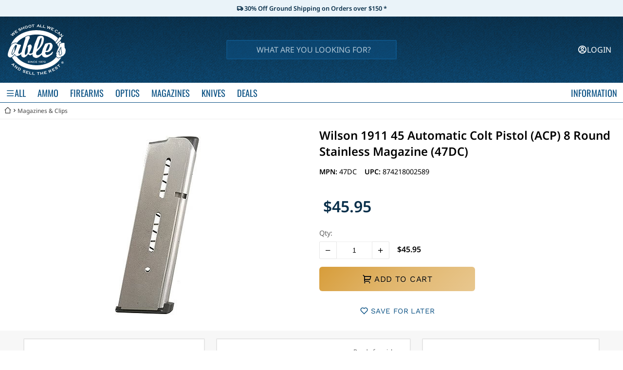

--- FILE ---
content_type: text/html; charset=UTF-8
request_url: https://www.ableammo.com/catalog/wilson-1911-automatic-colt-pistol-acp-round-stainless-magazine-47dc-p-95202.html
body_size: 11623
content:
<!DOCTYPE html>
<html>

  <head>
    <meta charset='utf-8'><meta name='viewport' content='width=device-width, initial-scale=1'><link rel='icon' href='/favicon.ico'><link rel="dns-prefetch" href="https://fonts.googleapis.com"><link rel="preconnect" href="https://fonts.googleapis.com"><link rel="preconnect" href="https://fonts.gstatic.com" crossorigin> <link href="/catalog/css/minified/fonts.css?v=e5be297c" rel="stylesheet"><link rel="preload" href="/catalog/public/remix-icons/remixicon.css" as="style"><link href="/catalog/public/remix-icons/remixicon.css" rel="stylesheet" /><link rel='stylesheet' href='/catalog/css/minified/global-styles.css?v=862d56c5'><link rel='stylesheet' href='/catalog/css/minified/header.css?v=a5520cad'><script async src="https://ana.ables.cloud/js/pa-UF-pVeo30HFkbWKd6b3uK.js"></script>
<script>
  window.plausible=window.plausible||function(){(plausible.q=plausible.q||[]).push(arguments)},plausible.init=plausible.init||function(i){plausible.o=i||{}};
  plausible.init({
    customProperties: {
logged_in:false,
product_id:"95202",
product_type:"MAGAZINES AND ACCESSORIES",
manufacturer:"Wilson Combat"
},
  })
</script><script type='text/javascript' src='/catalog/scripts/swiper.min.js?v=b095b7e2'></script><link rel="preload" href="/catalog/scripts/alpine3-ajax.min.js?v=8523c35a" as="script" /><script type="text/javascript" src="/catalog/scripts/alpine3-ajax.min.js?v=8523c35a" defer></script><link rel="preload" href="/catalog/scripts/alpine3.min.js?v=d36ec3b2" as="script" /><script type="text/javascript" src="/catalog/scripts/alpine3.min.js?v=d36ec3b2" defer></script>    <title>Wilson 1911 45 Automatic Colt Pistol (ACP) 8 Round Stainless Magazine (47DC) - Able Ammo</title>
    <meta name="description" content="Wilson 1911 45 Automatic Colt Pistol (ACP) 8 Round Stainless Magazine (47DC) WILSON COMBAT Accessory Magazines Wilson Combat's 1911 magazines have proven inherent reliability, durability and the abili">
    <link rel="stylesheet" href="/catalog/css/minified/product_info.css?v=faa2fd79">

    
    <link rel="canonical" href="https://www.ableammo.com/catalog/wilson-1911-automatic-colt-pistol-acp-round-stainless-magazine-47dc-p-95202.html" />

    <meta property="og:title" content="Wilson 1911 45 Automatic Colt Pistol (ACP) 8 Round Stainless Magazine (47DC)">
    <meta property="og:type" content="product">
    <meta property="og:image" content="https://www.ableammo.com/catalog/images/ssi-2013/38843.jpg">
    <meta property="og:url" content="https://www.ableammo.com/catalog/wilson-1911-automatic-colt-pistol-acp-round-stainless-magazine-47dc-p-95202.html">
    <meta property="og:site_name" content="Able Ammo">

    <script type="application/ld+json">
      {
        "@context": "https://schema.org/",
        "@type": "Product",
        "name": "Wilson 1911 45 Automatic Colt Pistol (ACP) 8 Round Stainless Magazine (47DC)",
        "image": [
          "https://www.ableammo.com/catalog/images/ssi-2013/38843.jpg"
        ],
        "description": "",
        "sku": "",
        "mpn": "47DC",
        "brand": {
          "@type": "Brand",
          "name": "Wilson Combat"
        },
                "offers": {
          "@type": "Offer",
          "price": 45.95,
          "priceCurrency": "USD",
          "availability": "https://schema.org/InStock"
        }
      }
    </script>
  </head>

  <body>
    <header>
  <style type="text/css" media="screen">
    #ground-discount-banner {
      width: 100%;
      background: #eaf3f9;
      font-size: 0.8rem;
      --text-color: #000;
      --text-color: #092f4a;
    }
    #ground-discount-banner > div {
      width: fit-content;
      padding: 0.5rem 0.25rem;
      margin: 0 auto;

      font-weight: 600;
      color: var(--text-color);
      text-align: center;
      cursor: pointer;
    }
  </style>
  <div id="ground-discount-banner">
    <div x-data @click="showDialog({title: 'Ground Shipping Disclaimer', content: `<i>ORDERS<\/i> refers to the value of your cart before taxes or shipping. Some exclusions may apply. Limited time offer. Not applicable to past orders. May end at any time.`, cancel: false, confirm: 'Okay'})">
      <i class="ri-truck-line"></i>
      30% Off Ground Shipping on Orders over $150      *
    </div>
  </div>
  <link rel="stylesheet" type="text/css" href="/catalog/css/minified/dialog_box.css?v=bea493de" media="print" onload="this.media='all'">
<noscript><link rel="stylesheet" type="text/css" href="/catalog/css/minified/dialog_box.css?v=bea493de"></noscript><div id="dialogs"></div>
<script type="text/javascript" src="/catalog/scripts/dialog_box.js?v=1c96a448" defer></script>
  <script type="text/javascript" src="/catalog/scripts/header.js?v=48e9b5cc"></script>
<script type="text/javascript" src="/catalog/scripts/header_searchbar.js?v=ca657da8"></script>

<div id="header">
  <div id="top">
        <a id="logo" class="pointer" href="/">
      <img src="/catalog/images/ables_logos/white.svg" alt="Able's Logo" fetchpriority="high" />
    </a>
        <div class="row main-searchbar" id="desktop-searchbar" x-data @focusin="$store.search.focus = true" @focusout="$store.search.focus = false">
      <input class="keywords" :class="{ 'wide': $store.search.focus }" type="text" name="search" placeholder="WHAT ARE YOU LOOKING FOR?" autocomplete="off" x-data @keyup.debounce.50ms="$store.search.getSearchSuggestions()" @keyup.enter="$store.search.runSearch()" x-model.fill="$store.search.query">

      
      <div id="suggestions-background" :class="$store.search.focus && 'show-suggestions'" x-show="$store.search.focus"></div>
      <div class="searchbar-suggestions" x-show="$store.search.focus" x-transition>
        <div class="search-suggestions" x-show="$store.search.searchSuggestions.length > 0" x-transition x-html="$store.search.searchSuggestions"></div>
        <div class="product-suggestions" x-show="$store.search.productSuggestions.length > 0" x-transition x-html="$store.search.productSuggestions"></div>
      </div>

    </div>
         <div class="row" id="icon-cluster">
              <div class="icon pointer" >
          <a id="account-cont" href="/catalog/login.php">
            <div class="always-show">
              <i class="ri-account-circle-line"></i>
              <div class="extra-text">LOGIN</div>
            </div>
          </a>
        </div>
                </div>
  </div>
</div>

<div id="mobile-menu-dialog" x-data x-cloak x-show="$store.hD.isOpen">
  <div class="title-n-close">
    <div x-text="$store.hD.title"></div>
    <div class="close" @click="$store.hD.close()">
      <i class="ri-close-line"></i>
    </div>
  </div>
  <template x-if="$store.hD.type == 'search'">
    <div>
      <div id="mobile-searchbar" class="type-search">
        <div class="mobile-searchbar-row">
          <input class="keywords" type="text" name="search" placeholder="WHAT ARE YOU LOOKING FOR?" autocomplete="off" @keyup.debounce.100ms="$store.search.getSearchSuggestions()" @keyup.enter="$store.search.runSearch()" x-model.fill="$store.search.query">
          <div class="search-icon" arial-label="search button" @click="$store.search.runSearch()">
            <i class="ri-search-line"></i>
          </div>
        </div>
        <div id="mobile-search-suggestions">
          <div class="search-suggestions" x-show="$store.search.searchSuggestions.length > 0" x-transition x-html="$store.search.searchSuggestions"></div>
          <div class="product-suggestions" x-show="$store.search.productSuggestions.length > 0" x-transition x-html="$store.search.productSuggestions"></div>
        </div>
      </div>
    </div>
  </template>
  <template x-if="$store.hD.type == 'category'">
    <div>
      <div x-data class="type-category">
        <div><a class="link" :href="$store.hD.context.url" x-text="$store.hD.context.text"></a></div>
        <div class="row" x-html="$store.hD.context.html"></div>
      </div>
    </div>
  </template>
    <template x-if="$store.hD.type == 'filters'">
    <div id="mobile-filters-container"></div>
  </template>
</div>

<div id="hamburger-menu">
  <div class="hamburger-menu-container">
    <div class="hamburger-menu-header">
      <h3>All Categories</h3>
      <button class="hamburger-close">
        <i class="ri-close-line"></i>
      </button>
    </div>
    <div class="hamburger-menu-content">
      <!-- Level 0 (Initial Categories) -->
      <div class="hamburger-menu-level active" data-level="0">
        <!-- Loading state with skeleton -->
        <div class="hamburger-loading-state" style="display: block;">
          <div class="skeleton-loader">
            <!-- Skeleton for categories -->
            <div class="skeleton-category">
              <div class="skeleton-line skeleton-title"></div>
            </div>
            <div class="skeleton-category">
              <div class="skeleton-line skeleton-title"></div>
            </div>
            <div class="skeleton-category">
              <div class="skeleton-line skeleton-title"></div>
            </div>
            <div class="skeleton-category">
              <div class="skeleton-line skeleton-title"></div>
            </div>
            <div class="skeleton-category">
              <div class="skeleton-line skeleton-title"></div>
            </div>
            <div class="skeleton-category">
              <div class="skeleton-line skeleton-title"></div>
            </div>
            <div class="skeleton-category">
              <div class="skeleton-line skeleton-title"></div>
            </div>
            <div class="skeleton-category">
              <div class="skeleton-line skeleton-title"></div>
            </div>
          </div>
        </div>
        <!-- empty state -->
        <div class="hamburger-empty-state" style="display: none;">
          <div style="padding: 2rem; text-align: center; color: #666;">
            <i class="ri-error-warning-line" style="font-size: 2rem; margin-bottom: 1rem; display: block;"></i>
            <p>Categories are currently unavailable.</p>
            <p style="font-size: 0.9rem; margin-top: 0.5rem;">Please try refreshing the page or visit our main sections directly.</p>
          </div>
        </div>
        <!-- categories container -->
        <div class="hamburger-categories-container"></div>
      </div>
      <!-- dynamic levels -->
      <div id="hamburger-dynamic-levels"></div>
    </div>
  </div>
</div>

<div id="nav-cont">
  <div id="nav" x-data>
    <div class="row">
      <div id="header-categories" class="row">  <div id="everything-menu" class="category" onclick="window.HamburgerMenu.setOpen(true)"><div class="category-title"><i class="ri-menu-line"></i> ALL</div></div>        <div class="category main-category" x-data @click="$store.hD.open('category', $el)" data-category-title="AMMO"><div class="category-title">AMMO</div><div class="dropdown"><div class="dropdown-view-all"><a class="link" href="https://www.ableammo.com/ammo">VIEW ALL AMMO</a></div><div class="dropdown-sections"><div class="dropdown-section"><a class="link item" href="https://www.ableammo.com/ammo/centerfire">Pistol & Rifle Ammo</a><a class="link sub-item" href="https://www.ableammo.com/ammo/centerfire/brands">Shop by Brands</a><a class="link sub-item" href="https://www.ableammo.com/ammo/rifle/223-556">.223 Rem & 5.56 NATO</a><a class="link sub-item" href="https://www.ableammo.com/ammo/rifle/308-762">308 Winchester</a><a class="link sub-item" href="https://www.ableammo.com/ammo/rifle/300-aac-blackout">300 ACC Blackout</a><a class="link sub-item" href="https://www.ableammo.com/ammo/rifle/65-creedmoor">6.5 Creedmoor</a><a class="link sub-item" href="https://www.ableammo.com/ammo/pistol/9mm">9mm Luger</a><a class="link sub-item" href="https://www.ableammo.com/ammo/pistol/45-acp">45 ACP</a><a class="link sub-item" href="https://www.ableammo.com/ammo/pistol/380-acp">380 ACP</a><a class="link sub-item" href="https://www.ableammo.com/ammo/pistol/40-smith-wesson">40 Smith & Wesson</a><a class="link sub-item" href="https://www.ableammo.com/ammo/pistol/357-magnum">357 Magnum</a><a class="link sub-item" href="https://www.ableammo.com/ammo/centerfire">View All Calibers</a></div><div class="dropdown-section"><a class="link item" href="https://www.ableammo.com/ammo/rimfire">Rimfire Ammo</a><a class="link sub-item" href="https://www.ableammo.com/ammo/rimfire/brands">Shop by Brands</a><a class="link sub-item" href="https://www.ableammo.com/ammo/rimfire/22-long-rifle">22 Long Rifle</a><a class="link sub-item" href="https://www.ableammo.com/ammo/rimfire/22-magnum">22 Magnum Rimfire</a><a class="link sub-item" href="https://www.ableammo.com/ammo/rimfire/17-hmr">17 HMR</a><a class="link sub-item" href="https://www.ableammo.com/ammo/rimfire/17-mach-2">17 MACH 2</a><a class="link sub-item" href="https://www.ableammo.com/ammo/rimfire/17-winchester-super-magnum">17 Winchester Super Magnum</a><a class="link sub-item" href="https://www.ableammo.com/ammo/rimfire/22-short-cb">22 Short / CB</a><a class="link sub-item" href="https://www.ableammo.com/ammo/rimfire/22-winchester-wrf">22 Winchester WRF</a><a class="link sub-item" href="https://www.ableammo.com/ammo/rimfire">View All Calibers</a></div><div class="dropdown-section"><a class="link item" href="https://www.ableammo.com/ammo/shotgun">Shotgun Shells</a><a class="link sub-item" href="https://www.ableammo.com/ammo/shotgun/brands">Shop by Brands</a><a class="link sub-item" href="https://www.ableammo.com/ammo/shotgun/10-gauge-shells">10 Gauge </a><a class="link sub-item" href="https://www.ableammo.com/ammo/shotgun/12-gauge-shells">12 Gauge </a><a class="link sub-item" href="https://www.ableammo.com/ammo/shotgun/16-gauge-shells">16 Gauge </a><a class="link sub-item" href="https://www.ableammo.com/ammo/shotgun/20-gauge-shells">20 Gauge </a><a class="link sub-item" href="https://www.ableammo.com/ammo/shotgun/28-gauge-shells">28 Gauge </a><a class="link sub-item" href="https://www.ableammo.com/ammo/shotgun/410-gauge-shells">410 Gauge </a><a class="link sub-item" href="https://www.ableammo.com/ammo/shotgun">View All</a></div><div class="dropdown-section"><a class="link item" href="https://www.ableammo.com/catalog/blankspractice-ammo-for-sale-online-discount-prices-c-10480_14913.html">Blanks & Practice Ammo</a></div><div class="dropdown-section"><a class="link item" href="https://www.ableammo.com/deals/ammo">Ammo Specials</a></div><div class="dropdown-section"><a class="link item" href="https://www.ableammo.com/ammo/lead-free">Lead-Free Ammo</a></div></div></div></div><div class="category main-category" x-data @click="$store.hD.open('category', $el)" data-category-title="FIREARMS"><div class="category-title">FIREARMS</div><div class="dropdown"><div class="dropdown-view-all"><a class="link" href="https://www.ableammo.com/firearms">VIEW ALL FIREARMS</a></div><div class="dropdown-sections"><div class="dropdown-section"><a class="link item" href="https://www.ableammo.com/firearms/handguns">Handguns</a><a class="link sub-item" href="https://www.ableammo.com/firearms/handguns/colt">Colt Handguns</a><a class="link sub-item" href="https://www.ableammo.com/firearms/handguns/glock">Glock Pistols</a><a class="link sub-item" href="https://www.ableammo.com/firearms/handguns/beretta">Beretta Pistols</a><a class="link sub-item" href="https://www.ableammo.com/firearms/handguns/kimber">Kimber Pistols</a><a class="link sub-item" href="https://www.ableammo.com/firearms/handguns/sig">Sig Handguns</a><a class="link sub-item" href="https://www.ableammo.com/firearms/handguns/smith-and-wesson">Smith & Wesson</a><a class="link sub-item" href="https://www.ableammo.com/firearms/handguns/cz">CZ Pistols</a><a class="link sub-item" href="https://www.ableammo.com/firearms/handguns/walther">Walther Handguns</a><a class="link sub-item" href="https://www.ableammo.com/firearms/handguns">View All Brands</a></div><div class="dropdown-section"><a class="link item" href="https://www.ableammo.com/firearms/rifles">Rifles</a><a class="link sub-item" href="https://www.ableammo.com/firearms/rifles/smith-and-wesson">Smith & Wesson</a><a class="link sub-item" href="https://www.ableammo.com/firearms/rifles/remington">Remington</a><a class="link sub-item" href="https://www.ableammo.com/firearms/rifles/beretta">Beretta</a><a class="link sub-item" href="https://www.ableammo.com/firearms/rifles/ruger">Ruger</a><a class="link sub-item" href="https://www.ableammo.com/firearms/rifles/sig">Sig Sauer</a><a class="link sub-item" href="https://www.ableammo.com/firearms/rifles/browning">Browning</a><a class="link sub-item" href="https://www.ableammo.com/firearms/rifles/steyr">Steyr Arms</a><a class="link sub-item" href="https://www.ableammo.com/firearms/rifles/springfield">Springfield</a><a class="link sub-item" href="https://www.ableammo.com/firearms/rifles">View All Brands</a></div><div class="dropdown-section"><a class="link item" href="https://www.ableammo.com/firearms/shotguns">Shotguns</a><a class="link sub-item" href="https://www.ableammo.com/firearms/shotguns/browning">Browning</a><a class="link sub-item" href="https://www.ableammo.com/firearms/shotguns/benelli">Benelli</a><a class="link sub-item" href="https://www.ableammo.com/firearms/shotguns/beretta">Beretta</a><a class="link sub-item" href="https://www.ableammo.com/firearms/shotguns/stoeger">Stoeger</a><a class="link sub-item" href="https://www.ableammo.com/firearms/shotguns/franchi">Franchi Firearms</a><a class="link sub-item" href="https://www.ableammo.com/catalog/winchester-shotguns-for-sale-online-from-winchester-firearms-guns-for-sale-c-9935_13769_13888.html">Winchester</a><a class="link sub-item" href="https://www.ableammo.com/firearms/shotguns/remington">Remington</a><a class="link sub-item" href="https://www.ableammo.com/firearms/shotguns/mossberg">Mossberg</a><a class="link sub-item" href="https://www.ableammo.com/catalog/weatherby-shotguns-for-sale-online-from-weatherby-firearms-guns-for-sale-c-9935_13769_13904.html">Weatherby</a><a class="link sub-item" href="https://www.ableammo.com/catalog/shotguns-for-sale-online-from-czusa-firearms-guns-for-sale-c-9935_13769_13776.html">CZ USA</a><a class="link sub-item" href="https://www.ableammo.com/firearms/shotguns">View All Brands</a></div><div class="dropdown-section"><a class="link item" href="https://www.ableammo.com/firearms/handguns/calibers">Handguns</a><a class="link sub-item" href="https://www.ableammo.com/firearms/handguns/9mm">9MM</a><a class="link sub-item" href="https://www.ableammo.com/firearms/handguns/45-acp">.45 ACP</a><a class="link sub-item" href="https://www.ableammo.com/firearms/handguns/38-special">.38 Special</a><a class="link sub-item" href="https://www.ableammo.com/firearms/handguns/380-acp">.380 ACP</a><a class="link sub-item" href="https://www.ableammo.com/firearms/handguns/22lr">.22 LR</a><a class="link sub-item" href="https://www.ableammo.com/firearms/handguns/calibers">View All Calibers</a></div><div class="dropdown-section"><a class="link item" href="https://www.ableammo.com/firearms/rifles/calibers">Rifles</a><a class="link sub-item" href="https://www.ableammo.com/firearms/rifles/223-556">.223 Remington/5.56MM</a><a class="link sub-item" href="https://www.ableammo.com/firearms/rifles/22lr">.22 Long Rifle</a><a class="link sub-item" href="https://www.ableammo.com/firearms/rifles/308-762">.308 Winchester</a><a class="link sub-item" href="https://www.ableammo.com/firearms/rifles/65-creedmoor">6.5 Creedmoor</a><a class="link sub-item" href="https://www.ableammo.com/firearms/rifles/30-06-springfield">.30-06 Springfield</a><a class="link sub-item" href="https://www.ableammo.com/firearms/rifles/22-mag-wmr">22 Magnum</a><a class="link sub-item" href="https://www.ableammo.com/firearms/rifles/243-win">243 Winchester</a><a class="link sub-item" href="https://www.ableammo.com/firearms/rifles/7mm-win-short-mag">270 Winchester</a><a class="link sub-item" href="https://www.ableammo.com/firearms/rifles/30-30-win">.30-30 Winchester</a><a class="link sub-item" href="https://www.ableammo.com/firearms/rifles/762-39mm">7.62 X 39MM</a><a class="link sub-item" href="https://www.ableammo.com/firearms/rifles/calibers">View All Calibers</a></div><div class="dropdown-section"><a class="link item" href="https://www.ableammo.com/catalog/shotguns-for-sale-gauge-online-gun-shop-firearms-guns-for-sale-c-9935_13769_13910.html">Shotguns</a><a class="link sub-item" href="https://www.ableammo.com/catalog/gauge-automatic-shotguns-for-sale-online-gun-shop-firearms-c-9935_13769_13910_13911.html">12 Gauge Auto</a><a class="link sub-item" href="https://www.ableammo.com/catalog/gauge-pump-shotguns-for-sale-online-gun-shop-firearms-c-9935_13769_13910_13918.html">12 Gauge Pump</a><a class="link sub-item" href="https://www.ableammo.com/catalog/gauge-sidebyside-shotguns-for-sale-online-discount-prices-c-9935_13769_13910_18355.html">12 Gauge Side-by-Side</a><a class="link sub-item" href="https://www.ableammo.com/catalog/gauge-overunder-shotguns-for-sale-online-gun-shop-firearms-c-9935_13769_13910_13917.html">12 Gauge Over Under</a><a class="link sub-item" href="https://www.ableammo.com/catalog/gauge-single-shot-and-bolt-shotguns-for-sale-online-gun-shop-firearms-c-9935_13769_13910_13929.html">12 Gauge Single Shot</a><a class="link sub-item" href="https://www.ableammo.com/catalog/gauge-over-and-under-shotguns-for-sale-online-gun-shop-firearms-c-9935_13769_13910_13920.html">20 Gauge Over Under</a><a class="link sub-item" href="https://www.ableammo.com/catalog/gauge-sidebyside-shotguns-for-sale-online-discount-prices-c-9935_13769_13910_18356.html">20 Gauge Side-by-Side</a><a class="link sub-item" href="https://www.ableammo.com/catalog/gauge-pump-shotguns-for-sale-online-discount-prices-c-9935_13769_13910_18353.html">20 Gauge Pump</a><a class="link sub-item" href="https://www.ableammo.com/catalog/gauge-automatic-shotguns-for-sale-online-gun-shop-firearms-c-9935_13769_13910_13921.html">20 Gauge Auto</a><a class="link sub-item" href="https://www.ableammo.com/catalog/gauge-shotguns-shells-ammo-for-sale-online-discount-prices-c-9935_13769_13910_13941.html">16 Gauge</a><a class="link sub-item" href="https://www.ableammo.com/catalog/gauge-shotguns-for-sale-online-gun-shop-firearms-c-9935_13769_13910_13922.html">28 Gauge</a><a class="link sub-item" href="https://www.ableammo.com/firearms/shotguns/410">410 Gauge</a><a class="link sub-item" href="https://www.ableammo.com/catalog/shotguns-for-sale-gauge-online-gun-shop-firearms-guns-for-sale-c-9935_13769_13910.html">View All</a></div><div class="dropdown-section"><a class="link item" href="https://www.ableammo.com/firearms/shotguns/tactical">Tactical Shotguns</a></div><div class="dropdown-section"><a class="link item" href="https://www.ableammo.com/firearms/rifles/tactical">Tactical Rifles</a></div><div class="dropdown-section"><a class="link item" href="https://www.ableammo.com/firearms/suppressors">Suppressors</a></div></div></div></div><div class="category main-category" x-data @click="$store.hD.open('category', $el)" data-category-title="OPTICS"><div class="category-title">OPTICS</div><div class="dropdown"><div class="dropdown-view-all"><a class="link" href="https://www.ableammo.com/optics">VIEW ALL OPTICS</a></div><div class="dropdown-sections"><div class="dropdown-section"><a class="link item" href="https://www.ableammo.com/optics/red-dots">Red Dot Scopes & Sights</a></div><div class="dropdown-section"><a class="link item" href="https://www.ableammo.com/optics/rifle-scopes">Rifle Scopes</a></div><div class="dropdown-section"><a class="link item" href="https://www.ableammo.com/optics/night-vision-thermal">Night Vision</a></div><div class="dropdown-section"><a class="link item" href="https://www.ableammo.com/optics/range-finders">Range Finders</a></div><div class="dropdown-section"><a class="link item" href="https://www.ableammo.com/optics/accessories">Bases & Rings</a></div></div></div></div><div class="category main-category" x-data @click="$store.hD.open('category', $el)" data-category-title="MAGAZINES"><div class="category-title">MAGAZINES</div><div class="dropdown"><div class="dropdown-view-all"><a class="link" href="https://www.ableammo.com/magazines">VIEW ALL MAGAZINES</a></div><div class="dropdown-sections"><div class="dropdown-section"><a class="link item" href="https://www.ableammo.com/magazines/ar-15">AR-15/M4</a></div><div class="dropdown-section"><a class="link item" href="https://www.ableammo.com/magazines/ak">7.62x39mm</a></div></div></div></div><div class="category main-category" x-data @click="$store.hD.open('category', $el)" data-category-title="KNIVES"><div class="category-title">KNIVES</div><div class="dropdown"><div class="dropdown-view-all"><a class="link" href="https://www.ableammo.com/knives">VIEW ALL KNIVES</a></div><div class="dropdown-sections"><div class="dropdown-section"><a class="link item" href="https://www.ableammo.com/knives">Knives</a><a class="link sub-item" href="https://www.ableammo.com/knives/benchmade">Benchmade</a><a class="link sub-item" href="https://www.ableammo.com/knives/spyderco">Spyderco</a><a class="link sub-item" href="https://www.ableammo.com/knives/microtech">Microtech</a><a class="link sub-item" href="https://www.ableammo.com/knives/kershaw">Kershaw</a><a class="link sub-item" href="https://www.ableammo.com/knives">View All Brands</a></div><div class="dropdown-section"><a class="link item" href="https://www.ableammo.com/knives/sharpeners/work-sharp">Work Sharp Sharpeners</a></div></div></div></div><div class="category" x-data @click="$store.hD.open('category', $el)" data-category-title="DEALS"><div class="category-title">DEALS</div><div class="dropdown"><div class="dropdown-view-all"><a class="link" href="https://www.ableammo.com/deals">VIEW ALL DEALS</a></div><div class="dropdown-sections"><div class="dropdown-section"><a class="link item" href="https://www.ableammo.com/deals/guns?in_stock=1">Gun Deals</a></div><div class="dropdown-section"><a class="link item" href="https://www.ableammo.com/deals/ammo?in_stock=1">Ammo Deals</a></div><div class="dropdown-section"><a class="link item" href="/catalog/current-sales-ad.php">Current Sales Ad</a></div></div></div></div></div>      <div class="row" id="header-extra-categories">
        <div id="info-sect" class="category">
          <div class="category-title">
            INFORMATION
          </div>
          <div class="dropdown col">
            <div id="info-links">
              <ul>
                <li><a class="link" href="/catalog/how_to_guns.php">Buying Guns Online</a></li>
                <li><a class="link" href="/catalog/restrictions.php">Restricted Items</a></li>
                <li><a class="link" href="/catalog/ffl_transfers.php">FFL Transfers</a></li>
                <li><a class="link" href="/catalog/terms.php#shipping">Shipping & Returns</a></li>
                <li><a class="link" href="/catalog/about_us.php">About Us</a></li>
                <li><a class="link" href="/blog">Blog</a></li>
              </ul>
              <ul>
                <li><a class="link" href="/catalog/contact_us.php">Contact Us</a></li>
                <li><a class="link" href="/catalog/retail_stores.php">Retail Store</a></li>
                <li><a class="link" href="https://ablesgunclub.com/upcoming-tournaments/" target="_blank">Tournaments</a></li>
                <li><a class="link" href="/catalog/work_for_us.php">Work for Us</a></li>
                <li><a class="link" href="https://www.ablesgunclub.com" target="_blank">Able's Gun Club</a></li>
                <li><a class="link" href="https://www.premiumshotguns.com" target="_blank">Premium Guns</a></li>
              </ul>
            </div>
          </div>
        </div>
      </div>

      <div id="mobile-menu" x-data>
        <div class="search-icon" @click="$store.hD.open('search', undefined)">
          <i class="ri-search-line"></i>
        </div>
        <div id="hamburger-icon" onclick="window.HamburgerMenu.setOpen(true)">
          <i class="ri-menu-line"></i>
        </div>
      </div>
    </div>
  </div>
</div>
  <div id="breadcrumbs">
    <div class="breadcrumb-item"><a href="/" aria-label="Go back Home"><div id="breadcrumb-home-cont"><i class="ri-home-2-line"></i></div></a></div><div class="breadcrumb-seperator"><i class="ri-arrow-right-s-line"></i></div><div class="breadcrumb-item"><a href="https://www.ableammo.com/magazines">Magazines & Clips</a></div>  </div>
</header>
<script type="text/javascript">
  const BASE_DIR = "\/catalog\/";
  </script>    <link rel="stylesheet" type="text/css" href="/catalog/css/minified/dialog_box.css?v=bea493de" media="print" onload="this.media='all'">
<noscript><link rel="stylesheet" type="text/css" href="/catalog/css/minified/dialog_box.css?v=bea493de"></noscript><div id="dialogs"></div>
<script type="text/javascript" src="/catalog/scripts/dialog_box.js?v=1c96a448" defer></script>

    
    
    <div x-data x-cloak id="image-zoom" x-show="!$store.imageZoom.closed" x-transition.opacity x-data @click.self="$store.imageZoom.closed = true">
  <link rel="stylesheet" href="/catalog/css/minified/image_zoom.css?v=85eaaa78">

  <div id="zoom-images">
    <div id="zoom-close" @click="$store.imageZoom.closed = true">
      <svg xmlns="http://www.w3.org/2000/svg" viewBox="0 0 24 24" width="25" height="25"><path fill="none" d="M0 0h24v24H0z"/><path d="M12 10.586l4.95-4.95 1.414 1.414-4.95 4.95 4.95 4.95-1.414 1.414-4.95-4.95-4.95 4.95-1.414-1.414 4.95-4.95-4.95-4.95L7.05 5.636z"/></svg>
    </div>

    <div id="zoom-carousel" class="swiper">
      <div id="zoom-container" class="swiper-wrapper">
        <template x-for="(img, index) in $store.imageZoom.images">
          <div class="zoom-slide swiper-slide" :class="$store.imageZoom.moving && 'swiper-no-swiping'">
            <div
              @wheel.prevent="$store.imageZoom.handleZoom(index, $event, $el)"
              @click="$store.imageZoom.handleDoubleTap(index, $event)"
              @pointermove="$store.imageZoom.handleMouseMove(index, $event)"
            >
              <template x-if="img.src.substring(img.src.length - 3) != 'mp4'">
                <img :src="img.src" :style="'transform: translate(' + img.x + 'px, ' + img.y + 'px) scale(' + img.scale + ');'" draggable="false"/>
              </template>
              <template x-if="img.src.substring(img.src.length - 3) == 'mp4'">
                <video class="gallery-video" preload="none" :poster="img.thumb" controls>
                  <source :src="img.src" type="video/mp4">
                </video>
              </template>
            </div>
          </div>
        </template>
      </div>
      <div id="zoom-image-prev" x-show="$store.imageZoom.index > 0">
        <button type="button" @click="$store.imageZoom.carousel.slideTo($store.imageZoom.index - 1)">
          <svg xmlns="http://www.w3.org/2000/svg" viewBox="0 0 24 24" width="35" height="35"><path d="M10.8284 12.0007L15.7782 16.9504L14.364 18.3646L8 12.0007L14.364 5.63672L15.7782 7.05093L10.8284 12.0007Z"></path></svg>
        </button>
      </div>
      <div id="zoom-image-next" x-show="$store.imageZoom.index < $store.imageZoom.images.length - 1">
        <button type="button" @click="$store.imageZoom.carousel.slideTo($store.imageZoom.index + 1)">
          <svg xmlns="http://www.w3.org/2000/svg" viewBox="0 0 24 24" width="35" height="35"><path d="M13.1714 12.0007L8.22168 7.05093L9.63589 5.63672L15.9999 12.0007L9.63589 18.3646L8.22168 16.9504L13.1714 12.0007Z"></path></svg>
        </button>
      </div>
    </div>
  </div>

  <div id="zoom-thumb-carousel" x-show="$store.imageZoom.images.length > 1">
    <div id="zoom-thumb-container" class="swiper-wrapper">
      <template x-for="(img, index) in $store.imageZoom.images">
        <div class="thumbnail swiper-slide" :class="index == $store.imageZoom.index && 'selected'">
          <button @click="$store.imageZoom.carousel.slideTo(index)" type="button">
            <img :src="img.thumb" />
          </button>
        </div>
      </template>
    </div>
  </div>
</div>
<script type="text/javascript">
  let _IMAGE_ZOOM_STORE = {
  carousel: undefined,
  thumbCarousel: undefined,
  images: [],
  closed: true,
  index: 0, // current image index

  syncCarousel() {
    if (this.carousel == undefined) return;
    this.index = this.carousel.activeIndex;

    if (this.thumbCarousel == undefined) return
    this.thumbCarousel.slideTo(this.index);
    for (let i = 0; i < this.images.length; i++) {
      this.reset(i);
    }
  },

  async loadScript(url) {
    return new Promise((resolve, reject) => {
      try {
        const scriptEle = document.createElement("script");
        scriptEle.type = "text/javascript";
        scriptEle.src = url;

        scriptEle.addEventListener("load", (ev) => {
          resolve({ status: true });
        });

        scriptEle.addEventListener("error", (ev) => {
          reject({
            status: false,
            message: `Failed to load the script ${FILE_URL}`
          });
        });

        document.body.appendChild(scriptEle);
      } catch (error) {
        reject(error);
      }
    });
  },

  async init() {
    // check that we have swiper loaded. if not download swiper
    let swiperLoaded = false;
    const scripts = document.querySelectorAll("script");
    for (let s of scripts) {
      if (s.src.includes("swiper.min.js")) {
        swiperLoaded = true;
        break;
      }
    }
    if (swiperLoaded === false) {
      await this.loadScript("/catalog/scripts/swiper.min.js");
    }


    if (document.querySelector("#zoom-carousel")) {
      this.carousel = new Swiper("#zoom-carousel", {
        spaceBetween: 8,
      });
      this.carousel.on("slideChange", this.syncCarousel.bind(this));

      if (document.querySelector("#zoom-thumb-carousel")) {
        this.thumbCarousel = new Swiper("#zoom-thumb-carousel", {
          spaceBetween: 8,
          slidesPerView: "auto",
          freeMode: {
            enabled: true,
            sticky: true,
          },
        });
      }
    }
  },

  // expects an array of image paths
  setImages(images, thumbnails) {
    this.images = [];
    for (let i = 0; i < images.length; i++) {
      this.images.push({
        src: images[i],
        thumb: typeof thumbnails !== "undefined" && i in thumbnails ?  thumbnails[i] : images[i],
        x: 0,
        y: 0,
        scale: 1,
      });
    }
  },
  async open(index, images, thumbnails) {
    if (typeof images !== "undefined") {
      this.setImages(images, thumbnails)
    }

    index = parseInt(index);
    if (index == NaN) index = 0
    else if (index >= this.images.length) index = this.images.length - 1
    else if (index < 0) index = 0;
    this.closed = false; await Alpine.nextTick();
    await Alpine.nextTick();
    this.carousel.slideTo(index, true);
  },
  handleZoom(i, e, ele) {
    const zoomAmount = 1.1;

    const center = {
      x: (ele.getBoundingClientRect().left + ele.getBoundingClientRect().right) / 2,
      y: (ele.getBoundingClientRect().top + ele.getBoundingClientRect().bottom) / 2,
    };

    const mouseX = e.clientX - center.x;
    const mouseY = e.clientY - center.y;

    const xs = (mouseX - this.images[i].x) / this.images[i].scale;
    const ys = (mouseY - this.images[i].y) / this.images[i].scale;
    const delta = (e.wheelDelta ? e.wheelDelta : -e.deltaY);

    this.images[i].scale *= (delta > 0) ? zoomAmount : (1/zoomAmount);
    this.images[i].x = mouseX - (xs * this.images[i].scale);
    this.images[i].y = mouseY - (ys * this.images[i].scale);

    if (this.images[i].scale < 1) {
      this.reset(i);
    }
  },
  lastClickTime: new Date().getTime(),
  lastClickTimeout: undefined,
  handleDoubleTap(i, e) {
    const currTime = new Date().getTime();
    const timeDelta = currTime - this.lastClickTime;
    if (timeDelta < 500 && timeDelta > 0) {
      e.preventDefault();

      if (this.images[i].scale > 1) {
        this.images[i].scale = 1;
        this.images[i].x = 0;
        this.images[i].y = 0;
      } else {
        this.images[i].scale = 1.5;
      }
    } else {
      this.latClickTimeout = setTimeout(function () {
        clearTimeout(this.lastClickTimeout);
      }, 500);
    }
    this.lastClickTime = currTime;
  },
  handleMouseMove(i, e) {
    if (e.buttons == 1 && this.images[i].scale > 1) {
      e.preventDefault();
      e.stopPropagation();
      this.images[i].x = Number(this.images[i].x) + e.movementX;
      this.images[i].y = Number(this.images[i].y) + e.movementY;
    }
  },
  reset(i) {
    this.images[i].x = 0;
    this.images[i].y = 0;
    this.images[i].scale = 1;
  },
};
if (typeof Alpine === "undefined") {
  document.addEventListener('alpine:init', () => {
    Alpine.store("imageZoom", _IMAGE_ZOOM_STORE);
    _IMAGE_ZOOM_STORE = undefined;
  });
} else {
  Alpine.store("imageZoom", _IMAGE_ZOOM_STORE);
  _IMAGE_ZOOM_STORE = undefined;
}
</script>

    <main x-data="product">
      <div id="images" x-show="images.length > 0">
        <div id="main-carousel" class="swiper">
          <div class="swiper-wrapper">
            <template x-for="(img, index) in images">
              <div class="swiper-slide" @click="$store.imageZoom.open(index)">
                <template x-if="img.substring(img.length - 3) != 'mp4'">
                  <img :src="img" />
                </template>
                <template x-if="img.substring(img.length - 3) == 'mp4'">
                  <video class="gallery-video" preload="none" :poster="thumbnails[index]" controls>
                    <source :src="img" type="video/mp4">
                  </video>
                </template>
              </div>
            </template>
          </div>
          <div id="image-prev" x-show="selectedImageIndex > 0" x-cloak>
            <button type="button" @click="mainCarousel.slideTo(selectedImageIndex - 1)">
              <svg xmlns="http://www.w3.org/2000/svg" viewBox="0 0 24 24" width="35" height="35"><path d="M10.8284 12.0007L15.7782 16.9504L14.364 18.3646L8 12.0007L14.364 5.63672L15.7782 7.05093L10.8284 12.0007Z"></path></svg>
            </button>
          </div>
          <div id="image-next" x-show="selectedImageIndex < images.length - 1" x-cloak>
            <button type="button" @click="function() {console.log(selectedImageIndex, selectedImageIndex);mainCarousel.slideTo(selectedImageIndex + 1)}">
              <svg xmlns="http://www.w3.org/2000/svg" viewBox="0 0 24 24" width="35" height="35"><path d="M13.1714 12.0007L8.22168 7.05093L9.63589 5.63672L15.9999 12.0007L9.63589 18.3646L8.22168 16.9504L13.1714 12.0007Z"></path></svg>
            </button>
          </div>
        </div>

        <div id="thumb-carousel" class="swiper" x-show="images.length > 1">
          <div class="swiper-wrapper">
            <template x-for="(img, index) in thumbnails">
              <div class="swiper-slide" :class="selectedImageIndex == index && 'selected'" @click="mainCarousel.slideTo(index)">
                <img :src="img" />
              </div>
            </template>
          </div>
        </div>
      </div>

      <link rel="stylesheet" href="/catalog/css/minified/product_info_multi_image.css?v=ee84a658">

      <div id="info" class="gcol">
        <h1>Wilson 1911 45 Automatic Colt Pistol (ACP) 8 Round Stainless Magazine (47DC)</h1>
        <div id="product-identifiers">
          <div>
            <span><label>MPN: </label>47DC</span>
            <span><label>UPC: </label>874218002589</span>
          </div>
                  </div>

        
        <div id="product-properties">
                  </div>

        <div id="price">
          <div class="product-price">$45.95</div>        </div>

        
        
        
        <div id="qty-add-to-cart">
                                    
              <div id="in-stock-add-cont">
                <div class="row">
                  <div id="qty" class="row">
                    <label>Qty: </label>
                    <div id="qty-minus" tabindex="0" role="button" @click="qtySub()" @keyup.enter="qtySub()"><i class="ri-subtract-line"></i></div>
                    <span><input type="text" x-model="qty"/></span>
                    <div id="qty-add" tabindex="0" role="button" @click="qtyAdd()" @keyup.enter="qtyAdd()"><i class="ri-add-line"></i></div>
                  </div>
                  <div id="extended-price" x-show="!priceInCart">
                    <div class="price-container" x-cloak>
                      <span class="price" x-text="'$' + extendedPrice"></span>
                      <span class="original-price" x-show="isBulkActive" x-text="'$' + originalExtendedPrice"></span>
                    </div>
                  </div>
                </div>

                <div id="add-to-cart" class="button special" tabindex="0" role="button" @click="addToCart()" @keyup.enter="addToCart()">
                  <i class="ri-shopping-cart-2-line"></i>
                  ADD TO CART
                </div>
              </div>
            
            <div id="add-to-wishlist" class="button outline" tabindex="0" role="button" @click="addToCart(true)" @keyup.enter="addToProduct(true)">
              <i class="ri-heart-line"></i>
              SAVE FOR LATER
            </div>
                  </div>
      </div>
    </main>
    <div id="extra-info">
              <div id="shipping-options-container" class="container grey">
          <div>
            <!-- <h2>Availability</h2> -->
            <div id="shipping-options">

              <div class="shipping-option-container">
                <div class="shipping-option">
                  <div class="so-left">
                    <i class="ri-store-2-line"></i>
                    <h3>In-Store</h3>
                  </div>

                                      <div class="so-right red">Out of Stock</div>
                                  </div>
              </div>

                            <div class="shipping-option-container">
                <div class="shipping-option">
                  <div class="so-left">
                    <i class="ri-truck-line"></i>
                    <h3>Order to Store</h3>
                  </div>

                                                          <div class="so-right pointer" x-data @click="showDialog({title: 'Pickup Time Disclaimer', content: `This is an estimate and may very due to many factors. We will reach out as soon as your order is ready.`, cancel: false, confirm: 'Okay'})">
                      <div class="small">Ready for pickup</div>
                      <div class="green">Jan 27 - Jan 30*</div>
                    </div>
                                  </div>
              </div>
              
              <div class="shipping-option-container">
                <div class="shipping-option">
                  <div class="so-left">
                    <i class="ri-truck-line"></i>
                    <h3>Delivery</h3>
                  </div>

                                      <div class="so-right green pointer" x-data @click="document.querySelector('#add-to-cart').click()">Add to Cart</div>                                  </div>
              </div>

            </div>
          </div>
        </div>
                    <div class="container">
          <div id="description">
            <h2>Description</h2>

            <div id="description-container">
              WILSON COMBAT                Accessory Magazines    <p>  Wilson Combat 8 Round Stainless Magazine w/Low Profile Butt Pad For 1911 45  <p>Wilson Combat's 1911 magazines have proven inherent reliability, durability and the ability to remain fully loaded for long periods of time without damage. The magazine springs are specially fabricated from the highest tensile strength heavy duty spring for long service life, enhanced feeding and positive slide stop operation. They are manufactured from aircraft grade certified stainless steel, and heat treated for maximum durability and service life.    <p>SPECIFICATIONS:<br>Mfg Item Num:       47DC        <br>Category:           FIREARMS - CLIPS &amp; MAGAZINES  <br>Caliber             :45 ACP<br>Capacity            :8 rd<br>Finish              :Stainless<br>Model               :1911<br> <br>                          </div>
          </div>
        </div>
      
      
              <div class="container grey">
          <div id="reviews">
            <h2>Customer Reviews</h2>
            <div>
              <div class="left-col">
                <div id="reviews-summary">
                  <div class="stars-text">
                    <b>-</b>
                    /5
                  </div>
                  <div class="review-stars">
                                                                  <img src="/catalog/images/reviews/rate_bullet_0.png" />
                                                                                        <img src="/catalog/images/reviews/rate_bullet_0.png" />
                                                                                        <img src="/catalog/images/reviews/rate_bullet_0.png" />
                                                                                        <img src="/catalog/images/reviews/rate_bullet_0.png" />
                                                                                        <img src="/catalog/images/reviews/rate_bullet_0.png" />
                                                            </div>
                  <div class="num-reviews">
                    Based on 0 reviews
                  </div>
                </div>

                <div id="add-review" class="button" data-pid="95202">Write a Review</div>
              </div>
              <div class="right-col">
                                <div id="user-reviews" data-pid="95202" data-page="1">
                </div>
                <div id="view-more-reviews">
                  <div class="button outline hide">View More Reviews</div>
                </div>
              </div>
            </div>
          </div>
        </div>
      
      <div class="container">
        <div id="disclaimer">
          <h3>Disclaimers:</h3>
          <div class="content">
                      </div>
          <div class="generic">
            Able's reserves the right to modify or change product information, quantity and pricing at any time without notice.
            Many of our pictures are stock photos provided by the manufacturer, so please verify this picture accurately reflects the product described.
            Images, descriptions, etc. do not necessarily represent the product in its entirety and are shown for examples only.
            <b><u>Not all items listed online are in stock in our Huntsville, TX retail store. Please call to verify availability.</u></b>
          </div>
        </div>
      </div>

      
      <template x-data x-if="$store.related.enabled">
        <div class="container">
          <h2>Related Products</h2>
          <div x-html="$store.related.slider"></div>
        </div>
      </template>

    </div>

    <script type="text/javascript">
      const PID = 95202;
      const initialData = {"images":["ssi-2013\/38843.jpg"],"thumbnails":["ssi-2013\/38843.jpg"],"purchase_limit":false};
      const UNIT_PRICE = 45.95;
      const BULK_DISCOUNT = null;
    </script>
    <script type="text/javascript" src="/catalog/scripts/product_info.js?v=939ef9a1"></script>
    <script type="text/javascript" src="/catalog/scripts/product_info_reviews.js?v=0b79511c" defer></script>
    
    <footer>
    <link rel="stylesheet" type="text/css" href="/catalog/css/minified/footer.css?v=21ebfede" media="print" onload="this.media='all'">
<noscript><link rel="stylesheet" type="text/css" href="/catalog/css/minified/footer.css?v=21ebfede"></noscript>
  <div id="footer-newsletter-social">
    <div id="footer-follow-links">
      <label>Follow Us:</label>
      <div>
        <a href="https://www.facebook.com/AblesSportingInc" aria-label="Go to our Facebook" target="_blank"><i class="ri-facebook-circle-line"></i></a>
        <a href="https://twitter.com/ablessporting" aria-label="Go to our Twitter (X)" target="_blank"><i class="ri-twitter-x-line"></i></a>
        <a href="https://www.instagram.com/ablessporting" aria-label="Go to our Instagram" target="_blank"><i class="ri-instagram-line"></i></a>
      </div>
    </div>
    <div id="footer-newsletter-section">
      <label>Sign Up For Weekly Deals:</label>
      <div x-data >
        <input id="footer-newsletter-signup-email" type="email" x-ref="newsletterEmailFooter" placeholder="john@example.com" autocomplete="email" @keyup.enter="$store.newsletterSignup.openDialog($refs.newsletterEmailFooter.value)" />
        <div class="button special" @click="$store.newsletterSignup.openDialog($refs.newsletterEmailFooter.value)">Sign Up</div>
      </div>
    </div>
  </div>

  <div id="footer-links">
    <div>
      <div class="title">Useful Links</div>
      <ul>
        <li><a href="/catalog/contact_us.php">Contact Us</a></li>
        <li><a href="/catalog/retail_stores.php">Retail Store</a></li>
        <li><a href="/catalog/Reference_Charts.php">Reference Charts</a></li>
        <li><a href="/blog">Blog</a></li>
                  <li><a href="/catalog/login.php">Login</a></li>
              </ul>
    </div>
    <div>
      <div class="title">Shopping Help</div>
      <ul>
        <li><a href="/catalog/how_to_guns.php">Buying Guns Online</a></li>
        <li><a href="/catalog/restrictions.php">Restricted Items</a></li>
        <li><a href="/catalog/terms.php#shipping">Shipping Policy</a></li>
        <li><a href="/catalog/terms.php#return">Return Policy</a></li>
        <li><a href="/catalog/ffl_info.php">FFL Dealers on File</a></li>
      </ul>
    </div>

    <div>
      <div class="title">About Able's</div>
      <ul>
        <li><a href="/catalog/terms.php#terms">Terms & Conditions</a></li>
        <li><a href="/catalog/terms.php#privacy">Privacy Policy</a></li>
        <li><a href="/catalog/work_for_us.php">Employment</a></li>
        <li><a href="/catalog/dynamic_sitemap.php">Sitemap</a></li>
        <li><a href="/catalog/about_us.php">About Us</a></li>
      </ul>
    </div>

    <div>
      <div class="title">Related Sites</div>
      <ul>
        <li><a href="https://ablesgunclub.com/">Able's Gun Club</a></li>
        <li><a href="https://www.premiumshotguns.com/">Premium Shotguns</a></li>
      </ul>
    </div>
  </div>


  <div id="footer-text">
    <div id="footer-direct-contact">
      <a href="tel:936-295-5786">
        <i class="ri-phone-line"></i>
        <div>936-295-5786</div>
      </a>
      <div>
        /
      </div>
      <a href="to:sales@ableammo.com">
        <i class="ri-mail-send-line"></i>
        <div>sales@ableammo.com</div>
      </a>
    </div>

    <div id="footer-copyright-text">Copyright &copy; 2026 Able Ammo</div>
    <div>Not all products shown are available for immediate delivery. Prices subject to change without notice due to availability.</div>
    <div>(Images, photographs, descriptions, etc. do not necessarily represent the product in its entirety, they are shown for examples only.)</div>
  </div>
  <script type="text/javascript" src="/catalog/scripts/footer.js?v=f49942f1" defer></script>
</footer>

  <!-- Google tag (gtag.js) -->
  <script async src="https://www.googletagmanager.com/gtag/js?id=G-N392FHFY92"></script>
  <script>
     window.dataLayer = window.dataLayer || [];
       function gtag(){dataLayer.push(arguments);}
       gtag('js', new Date());

       gtag('config', 'G-N392FHFY92');
  </script>
    
    <script>
      function handleImageLoad(img) {
        const aspectRatio = img.naturalWidth / img.naturalHeight;

        // If image is landscape (width significantly larger than height)
        if (aspectRatio > 1.5) {
          img.classList.add('landscape');
        }
        // If image is square or portrait-ish
        else if (aspectRatio <= 1.3) {
          img.classList.add('square-portrait');
        }
        // Default for images that are slightly wider than tall
        else {
          img.classList.add('balanced');
        }
      }
    </script>

          <!-- Videoly -->
      <div class="videoly-product-gtin" style="display:none;">874218002589</div>
      <script>
        (function(d, e, n){
        e = d.createElement('script');
        e.type = 'text/javascript';
        e.async = true;
        e.src = 'https://api.videoly.co/1/quchbox/0/5749/quch.js';
        n = d.getElementsByTagName('script')[0];
        n.parentNode.insertBefore(e, n);
        })(document);
      </script>
      </body>

</html>


--- FILE ---
content_type: application/javascript
request_url: https://www.ableammo.com/catalog/scripts/alpine3-ajax.min.js?v=8523c35a
body_size: 3710
content:
/** alpine-ajax@0.12.6 */
(()=>{var g={headers:{},mergeStrategy:"replace",transitions:!1,mapDelimiter:":"},$=()=>{console.error(`You can't use the "morph" merge without first installing the Alpine "morph" plugin here: https://alpinejs.dev/plugins/morph`)};function j(e){e.morph&&($=e.morph),e.addInitSelector(()=>`[${e.prefixed("target")}]`),e.addInitSelector(()=>`[${e.prefixed("target\\.push")}]`),e.addInitSelector(()=>`[${e.prefixed("target\\.replace")}]`),e.directive("target",(a,{value:n,modifiers:i,expression:s},{evaluateLater:r,effect:l})=>{let o=c=>{a._ajax_target=a._ajax_target||{};let w={ids:F(a,c),sync:!0,focus:!i.includes("nofocus"),history:i.includes("push")?"push":i.includes("replace")?"replace":!1},m=i.filter(f=>["back","away","error"].includes(f)||parseInt(f));m=m.length?m:["xxx"],m.forEach(f=>{f.charAt(0)==="3"&&(f="3xx"),a._ajax_target[f]=w})};if(n==="dynamic"){let c=r(s);l(()=>c(o))}else o(s)}),e.directive("headers",(a,{expression:n},{evaluateLater:i,effect:s})=>{let r=i(n||"{}");s(()=>{r(l=>{a._ajax_headers=l})})}),e.addInitSelector(()=>`[${e.prefixed("merge")}]`),e.addInitSelector(()=>`[${e.prefixed("merge\\.transition")}]`),e.directive("merge",(a,{value:n,modifiers:i,expression:s},{evaluateLater:r,effect:l})=>{let o=c=>{a._ajax_strategy=c,a._ajax_transition=g.transitions||i.includes("transition")};if(n==="dynamic"){let c=r(s);l(()=>c(o))}else o(s)}),e.magic("ajax",a=>async(n,i={})=>{let s={el:a,target:{xxx:{ids:F(a,i.targets||i.target),sync:!!i.sync,history:"history"in i?i.history:!1,focus:"focus"in i?i.focus:!0}},headers:i.headers||{}},r=i.method?i.method.toUpperCase():"GET",l=i.body;return S(s,n,r,l)});let t=!1;e.ajax={start(){t||(document.addEventListener("submit",T),document.addEventListener("click",R),window.addEventListener("popstate",k),t=!0)},configure:j.configure,stop(){document.removeEventListener("submit",T),document.removeEventListener("click",R),window.removeEventListener("popstate",k),t=!1}},e.ajax.start()}j.configure=e=>(g=Object.assign(g,e),j);var A=j;function k(e){!e.state||!e.state.__ajax||window.location.reload(!0)}async function R(e){if(e.defaultPrevented||e.which>1||e.altKey||e.ctrlKey||e.metaKey||e.shiftKey)return;let t=e?.target.closest("a[href]:not([download]):not([noajax])");if(!t||!t._ajax_target||t.isContentEditable||t.origin!==window.location.origin||t.getAttribute("href").startsWith("#")||t.hash&&M(t,new URL(document.baseURI)))return;e.preventDefault(),e.stopImmediatePropagation();let a={el:t,target:t._ajax_target,headers:t._ajax_headers||{}},n=t.getAttribute("href");try{return await S(a,n)}catch(i){if(i.name==="RenderError"){console.warn(i.message),window.location.href=t.href;return}throw i}}async function T(e){if(e.defaultPrevented)return;let t=e.target,a=e.submitter,n=(a?.getAttribute("formmethod")||t.getAttribute("method")||"GET").toUpperCase();if(!t||!t._ajax_target||n==="DIALOG"||a?.hasAttribute("formnoajax")||a?.hasAttribute("formtarget")||t.hasAttribute("noajax")||t.hasAttribute("target"))return;e.preventDefault(),e.stopImmediatePropagation();let i={el:t,target:t._ajax_target,headers:t._ajax_headers||{}},s=new FormData(t),r=t.getAttribute("enctype"),l=t.getAttribute("action");a&&(r=a.getAttribute("formenctype")||r,l=a.getAttribute("formaction")||l,a.name&&s.append(a.name,a.value));try{return await O(a,()=>S(i,l,n,s,r))}catch(o){if(o.name==="RenderError"){console.warn(o.message),t.setAttribute("noajax","true"),t.requestSubmit(a);return}throw o}}async function O(e,t){if(!e)return await t();let a=i=>i.preventDefault();e.setAttribute("aria-disabled","true"),e.addEventListener("click",a);let n;try{n=await t()}finally{e.removeAttribute("aria-disabled"),e.removeEventListener("click",a)}return n}var h={store:new Map,plan(e,t){if(e.ids.forEach(a=>{let n=a[0],i=["_self","_top","_none"].includes(n)?document.documentElement:document.getElementById(n);if(!i)return console.warn(`Target [#${n}] was not found in current document.`);i._ajax_id=a[1],this.set(i,t)}),e.sync){let a=e.ids.flat();document.querySelectorAll("[x-sync]").forEach(n=>{let i=n.getAttribute("id");if(!i)throw new b(n);a.includes(i)||(n._ajax_id=i,n._ajax_sync=!0,this.set(n,t))})}},purge(e){this.store.forEach((t,a)=>e===t&&this.delete(a))},get(e){let t=[];return this.store.forEach((a,n)=>e===a&&t.push(n)),t},set(e,t){e.querySelectorAll("[aria-busy]").forEach(a=>{this.delete(a)}),e.setAttribute("aria-busy","true"),this.store.set(e,t)},delete(e){e.removeAttribute("aria-busy"),this.store.delete(e)}},x=new Map;async function S(e,t="",a="GET",n=null,i="application/x-www-form-urlencoded"){if(!d(e.el,"ajax:before"))return;let s=e.target.xxx,r={ok:!1,redirected:!1,url:"",status:"",html:"",raw:""};h.plan(s,r);let l=new URL(e.el.closest("[data-source]")?.dataset.source||"",document.baseURI);t=new URL(t||l,document.baseURI),n&&(n=G(n),a==="GET"?(t.search=U(n).toString(),n=null):i!=="multipart/form-data"&&n instanceof FormData?n=U(n):i=null);let o={action:t.toString(),method:a,body:n,enctype:i,referrer:l.toString(),headers:Object.assign({"X-Alpine-Request":!0,"X-Alpine-Target":h.get(r).map(u=>u._ajax_id).join(" ")},g.headers,e.headers)};o.enctype||delete o.enctype,d(e.el,"ajax:send",o);let c;if(o.method==="GET"&&x.has(o.action)?c=x.get(o.action):(c=fetch(o.action,o).then(async u=>{let p=await u.text(),_=document.createRange().createContextualFragment("<template>"+p+"</template>");return u.html=_.firstElementChild.content,u.raw=p,u}),x.set(o.action,c)),await c.then(u=>{r.ok=u.ok,r.redirected=u.redirected,r.url=u.url,r.status=u.status,r.html=u.html,r.raw=u.raw}),r.ok?(r.redirected&&(d(e.el,"ajax:redirect",r),x.set(r.url,c),setTimeout(()=>{x.delete(r.url)},5)),d(e.el,"ajax:success",r)):d(e.el,"ajax:error",r),d(e.el,"ajax:sent",r),x.delete(o.action),!r.html){h.purge(r);return}let w=r.redirected?"3xx":r.status.toString(),m=M(new URL(r.url),new URL(o.referrer,document.baseURI)),f=[r.redirected?m?"back":"away":null,w,w.charAt(0)+"xx",r.ok?"xxx":"error","xxx"].find(u=>u in e.target);f!=="xxx"&&(s=e.target[f],(!r.redirected||!m||!s.ids.flat().includes("_self"))&&(h.purge(r),h.plan(s,r))),s.history&&H(s.history,r.url);let y=!s.focus,q=h.get(r).map(async u=>{if(!u.isConnected||u._ajax_id==="_none"){h.delete(u);return}if(u===document.documentElement){window.location.href=r.url;return}let p=r.html.getElementById(u._ajax_id);if(!p){if(u._ajax_sync||!d(e.el,"ajax:missing",{target:u,response:r}))return;if(r.ok)return u.remove();throw new E(u,r.status)}let _=u._ajax_strategy||g.mergeStrategy,I=async()=>{if(u=await N(_,u,p),u){u.dataset.source=r.url,h.delete(u);let L=["[x-autofocus]","[autofocus]"];for(;!y&&L.length;){let D=L.shift();u.matches(D)&&(y=C(u)),y=y||Array.from(u.querySelectorAll(D)).some(B=>C(B))}}return d(u,"ajax:merged"),u};if(d(u,"ajax:merge",{strategy:_,content:p,merge:I}))return I()}),v=await Promise.all(q);return d(e.el,"ajax:after",{response:r,render:v}),v}function G(e){if(e instanceof FormData)return e;if(e instanceof HTMLFormElement)return new FormData(e);if(typeof e=="string"||e instanceof ArrayBuffer||e instanceof DataView||e instanceof Blob||e instanceof File||e instanceof URLSearchParams||e instanceof ReadableStream)return e;let t=new FormData;for(let a in e)typeof e[a]=="object"?t.append(a,JSON.stringify(e[a])):t.append(a,e[a]);return t}function U(e){let t=Array.from(e.entries()).filter(([a,n])=>!(n instanceof File));return new URLSearchParams(t)}async function N(e,t,a){let n={before(s,r){return s.before(...r.childNodes),s},replace(s,r){return s.replaceWith(r),r},update(s,r){return s.replaceChildren(...r.childNodes),s},prepend(s,r){return s.prepend(...r.childNodes),s},append(s,r){return s.append(...r.childNodes),s},after(s,r){return s.after(...r.childNodes),s},morph(s,r){return $(s,r),document.getElementById(r.getAttribute("id"))}};return!t._ajax_transition||!document.startViewTransition?n[e](t,a):(await document.startViewTransition(()=>(t=n[e](t,a),Promise.resolve())).updateCallbackDone,t)}function C(e){return!e||!e.getClientRects().length?!1:(setTimeout(()=>{e.hasAttribute("tabindex")||e.setAttribute("tabindex","0"),e.focus()},0),!0)}function H(e,t){return{push:()=>window.history.pushState({__ajax:!0},"",t),replace:()=>window.history.replaceState({__ajax:!0},"",t)}[e]()}function F(e,t=null){let a=e.getAttribute("id"),n=[a];if(t&&(n=Array.isArray(t)?t:t.split(" ")),n=n.filter(i=>i).map(i=>{let s=i.split(g.mapDelimiter).map(r=>r||a);return s[1]=s[1]||s[0],s}),n.length===0)throw new b(e);return n}function d(e,t,a){return e.dispatchEvent(new CustomEvent(t,{detail:a,bubbles:!0,composed:!0,cancelable:!0}))}function M(e,t){return P(e.pathname)===P(t.pathname)}function P(e){return e.replace(/\/$/,"")}var b=class extends DOMException{constructor(t){let a=(t.outerHTML.match(/<[^>]+>/)??[])[0]??"[Element]";super(`${a} is missing an ID to target.`,"IDError")}},E=class extends DOMException{constructor(t,a){let n=t.getAttribute("id");super(`Target [#${n}] was not found in response with status [${a}].`,"RenderError")}};document.addEventListener("alpine:initializing",()=>{A.configure(window.alpineAJAX||{}),A(window.Alpine)});})();
